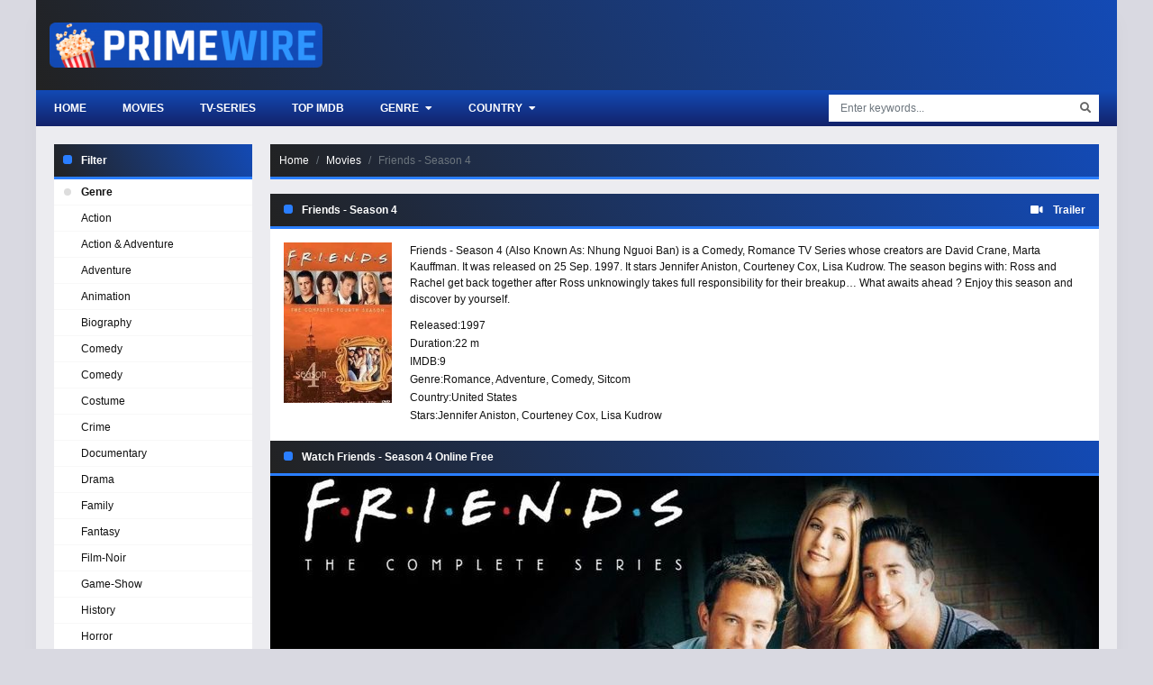

--- FILE ---
content_type: text/html
request_url: https://ww1.primewires.co/tv-serie/friends-season-4-2622/
body_size: 6704
content:
<!doctype html><html lang=en><head><meta charset=utf-8><meta name=viewport content="width=device-width,initial-scale=1"><title>Watch Friends - Season 4 Online Free on Primewire</title>
<meta name=description content="Friends - Season 4 (Also Known As: Nhung Nguoi Ban) is a Comedy, Romance TV Series whose creators are David Crane, Marta Kauffman. It was released on 25 Sep. 1997. It stars Jennifer Aniston, Courteney Cox, Lisa Kudrow. The season begins with: Ross and Rachel get back together after Ross unknowingly takes full responsibility for their breakup&mldr; What awaits ahead ? Enjoy this season and discover by yourself."><meta property="og:title" content="Watch Friends - Season 4 in 1080p on Primewire"><meta property="og:description" content="Friends - Season 4 (Also Known As: Nhung Nguoi Ban) is a Comedy, Romance TV Series whose creators are David Crane, Marta Kauffman. It was released on 25 Sep. 1997. It stars Jennifer Aniston, Courteney Cox, Lisa Kudrow. The season begins with: Ross and Rachel get back together after Ross unknowingly takes full responsibility for their breakup&mldr; What awaits ahead ? Enjoy this season and discover by yourself."><meta property="og:image" content="https://img.icdn.my.id/c-max/w_1280/h_720/friends-season-4-2622.jpg"><meta name=robots content="index,follow"><meta property="og:image:width" content="1280"><meta property="og:image:height" content="720"><meta property="og:site_name" content="Primewire"><meta property="og:locale" content="en_US"><meta property="og:url" content="https://ww1.primewires.co/tv-serie/friends-season-4-2622/"><base href=https://ww1.primewires.co/tv-serie/friends-season-4-2622/><link rel=canonical href=https://ww1.primewires.co/tv-serie/friends-season-4-2622/><link rel=sitemap type=application/xml title=Sitemap href=https://ww1.primewires.co/sitemap.xml><link rel=apple-touch-icon sizes=180x180 href=/icon/apple-touch-icon.png><link rel=icon type=image/png sizes=32x32 href=/icon/favicon-32x32.png><link rel=icon type=image/png sizes=16x16 href=/icon/favicon-16x16.png><link rel=manifest href=/icon/site.webmanifest><link rel=mask-icon href=/icon/safari-pinned-tab.svg color=#5bbad5><link rel="shortcut icon" href=/icon/favicon.ico><meta name=apple-mobile-web-app-title content="Primewire"><meta name=application-name content="Primewire"><meta name=msapplication-TileColor content="#da532c"><meta name=msapplication-config content="https://ww1.primewires.co/icon/browserconfig.xml"><meta name=theme-color content="#ffffff"><link rel=stylesheet href=https://cdn.jsdelivr.net/npm/bootstrap@4.6.1/dist/css/bootstrap.min.css><link rel=stylesheet href=https://use.fontawesome.com/releases/v5.3.1/css/all.css><link rel=stylesheet href=/css/style.min.css></head><body><div id=app><div id=sidebar_menu_bg></div><div id=sidebar_menu><button class="btn btn-radius btn-sm toggle-sidebar"><i class="fa fa-angle-left mr-2"></i>Close menu</button><div class="sb-hs-block mt-3"><div id=sb-search class=mb-3><div class=search-content><form class=search><div class=search-submit><div id=search-buttonx class=search-icon><i class="fa fa-search"></i></div></div><input id=nav-searchx placeholder="Enter keywords..." type=text class="form-control search-input"></form><div class="nav search-result-pop search-suggest"></div></div></div><div class=hsr-user><div id=user-slot style=display:inherit;height:initial;position:initial;right:initial;top:initial></div><div class=clearfix></div></div></div><ul class="nav sidebar_menu-list"><li class=nav-item><a class=nav-link href=/ title=Home>Home</a></li><li class=nav-item><a class=nav-link href=/top-imdb/ title="Top IMDB">Top IMDB</a></li><li class=nav-item><a class=nav-link href=/movie/ title=Movies>Movies</a></li><li class=nav-item><a class=nav-link href=/tv-show/ title="TV Shows">TV Shows</a></li><li class=nav-item><a class=nav-link href=javascript:void(0) title=Genre>Genre</a><div class=toggle-submenu data-toggle=collapse data-target=#sidebar_subs_genre aria-expanded=false aria-controls=sidebar_subs_genre><i class="fa fa-plus-square"></i></div><div class="collapse multi-collapse sidebar_menu-sub" id=sidebar_subs_genre><ul class="nav sub-menu"><li class=nav-item><a class=nav-link href=https://ww1.primewires.co/genre/action/ title=Action>Action</a></li><li class=nav-item><a class=nav-link href=https://ww1.primewires.co/genre/action-adventure/ title="Action & Adventure">Action & Adventure</a></li><li class=nav-item><a class=nav-link href=https://ww1.primewires.co/genre/adventure/ title=Adventure>Adventure</a></li><li class=nav-item><a class=nav-link href=https://ww1.primewires.co/genre/animation/ title=Animation>Animation</a></li><li class=nav-item><a class=nav-link href=https://ww1.primewires.co/genre/biography/ title=Biography>Biography</a></li><li class=nav-item><a class=nav-link href=https://ww1.primewires.co/genre/comedy/ title=Comedy>Comedy</a></li><li class=nav-item><a class=nav-link href=https://ww1.primewires.co/genre/comedy/ title="Comedy ">Comedy</a></li><li class=nav-item><a class=nav-link href=https://ww1.primewires.co/genre/costume/ title=Costume>Costume</a></li><li class=nav-item><a class=nav-link href=https://ww1.primewires.co/genre/crime/ title=Crime>Crime</a></li><li class=nav-item><a class=nav-link href=https://ww1.primewires.co/genre/documentary/ title=Documentary>Documentary</a></li><li class=nav-item><a class=nav-link href=https://ww1.primewires.co/genre/drama/ title=Drama>Drama</a></li><li class=nav-item><a class=nav-link href=https://ww1.primewires.co/genre/family/ title=Family>Family</a></li><li class=nav-item><a class=nav-link href=https://ww1.primewires.co/genre/fantasy/ title=Fantasy>Fantasy</a></li><li class=nav-item><a class=nav-link href=https://ww1.primewires.co/genre/film-noir/ title=Film-Noir>Film-Noir</a></li><li class=nav-item><a class=nav-link href=https://ww1.primewires.co/genre/game-show/ title=Game-Show>Game-Show</a></li><li class=nav-item><a class=nav-link href=https://ww1.primewires.co/genre/history/ title=History>History</a></li><li class=nav-item><a class=nav-link href=https://ww1.primewires.co/genre/horror/ title=Horror>Horror</a></li><li class=nav-item><a class=nav-link href=https://ww1.primewires.co/genre/jen-statsky/ title="Jen Statsky">Jen Statsky</a></li><li class=nav-item><a class=nav-link href=https://ww1.primewires.co/genre/kungfu/ title=Kungfu>Kungfu</a></li><li class=nav-item><a class=nav-link href=https://ww1.primewires.co/genre/music/ title=Music>Music</a></li><li class=nav-item><a class=nav-link href=https://ww1.primewires.co/genre/musical/ title=Musical>Musical</a></li><li class=nav-item><a class=nav-link href=https://ww1.primewires.co/genre/mystery/ title=Mystery>Mystery</a></li><li class=nav-item><a class=nav-link href=https://ww1.primewires.co/genre/mythological/ title=Mythological>Mythological</a></li><li class=nav-item><a class=nav-link href=https://ww1.primewires.co/genre/news/ title=News>News</a></li><li class=nav-item><a class=nav-link href=https://ww1.primewires.co/genre/psychological/ title=Psychological>Psychological</a></li><li class=nav-item><a class=nav-link href=https://ww1.primewires.co/genre/reality/ title=Reality>Reality</a></li><li class=nav-item><a class=nav-link href=https://ww1.primewires.co/genre/reality-tv/ title=Reality-TV>Reality-TV</a></li><li class=nav-item><a class=nav-link href=https://ww1.primewires.co/genre/romance/ title=Romance>Romance</a></li><li class=nav-item><a class=nav-link href=https://ww1.primewires.co/genre/sci-fi/ title=Sci-Fi>Sci-Fi</a></li><li class=nav-item><a class=nav-link href=https://ww1.primewires.co/genre/sci-fi-fantasy/ title="Sci-Fi & Fantasy">Sci-Fi & Fantasy</a></li><li class=nav-item><a class=nav-link href=https://ww1.primewires.co/genre/science-fiction/ title="Science Fiction">Science Fiction</a></li><li class=nav-item><a class=nav-link href=https://ww1.primewires.co/genre/short/ title=Short>Short</a></li><li class=nav-item><a class=nav-link href=https://ww1.primewires.co/genre/sitcom/ title=Sitcom>Sitcom</a></li><li class=nav-item><a class=nav-link href=https://ww1.primewires.co/genre/sport/ title=Sport>Sport</a></li><li class=nav-item><a class=nav-link href=https://ww1.primewires.co/genre/talk-show/ title=Talk-Show>Talk-Show</a></li><li class=nav-item><a class=nav-link href=https://ww1.primewires.co/genre/thriller/ title=Thriller>Thriller</a></li><li class=nav-item><a class=nav-link href=https://ww1.primewires.co/genre/tv-movie/ title="TV Movie">TV Movie</a></li><li class=nav-item><a class=nav-link href=https://ww1.primewires.co/genre/tv-show/ title="TV Show">TV Show</a></li><li class=nav-item><a class=nav-link href=https://ww1.primewires.co/genre/vito-glazers/ title="Vito Glazers">Vito Glazers</a></li><li class=nav-item><a class=nav-link href=https://ww1.primewires.co/genre/war/ title=War>War</a></li><li class=nav-item><a class=nav-link href=https://ww1.primewires.co/genre/western/ title=Western>Western</a></li></ul><div class=clearfix></div></div></li><li class=nav-item><a class=nav-link href=javascript:void(0) title=Country>Country</a><div class=toggle-submenu data-toggle=collapse data-target=#sidebar_subs_country aria-expanded=false aria-controls=sidebar_subs_country><i class="fa fa-plus-square"></i></div><div class="collapse multi-collapse sidebar_menu-sub" id=sidebar_subs_country><ul class="nav sub-menu"><li class=nav-item><a class=nav-link href=https://ww1.primewires.co/country/canada/ title=Canada>Canada</a></li><li class=nav-item><a class=nav-link href=https://ww1.primewires.co/country/united-states/ title="United States">United States</a></li><li class=nav-item><a class=nav-link href=https://ww1.primewires.co/country/argentina/ title=Argentina>Argentina</a></li><li class=nav-item><a class=nav-link href=https://ww1.primewires.co/country/france/ title=France>France</a></li><li class=nav-item><a class=nav-link href=https://ww1.primewires.co/country/spain/ title=Spain>Spain</a></li><li class=nav-item><a class=nav-link href=https://ww1.primewires.co/country/australia/ title=Australia>Australia</a></li><li class=nav-item><a class=nav-link href=https://ww1.primewires.co/country/ireland/ title=Ireland>Ireland</a></li><li class=nav-item><a class=nav-link href=https://ww1.primewires.co/country/netherlands/ title=Netherlands>Netherlands</a></li><li class=nav-item><a class=nav-link href=https://ww1.primewires.co/country/united-kingdom/ title="United Kingdom">United Kingdom</a></li><li class=nav-item><a class=nav-link href=https://ww1.primewires.co/country/hungary/ title=Hungary>Hungary</a></li><li class=nav-item><a class=nav-link href=https://ww1.primewires.co/country/thailand/ title=Thailand>Thailand</a></li><li class=nav-item><a class=nav-link href=https://ww1.primewires.co/country/south-korea/ title="South Korea">South Korea</a></li><li class=nav-item><a class=nav-link href=https://ww1.primewires.co/country/northern-ireland/ title="Northern Ireland">Northern Ireland</a></li><li class=nav-item><a class=nav-link href=https://ww1.primewires.co/country/belgium/ title=Belgium>Belgium</a></li><li class=nav-item><a class=nav-link href=https://ww1.primewires.co/country/documentary/ title=Documentary>Documentary</a></li></ul><div class=clearfix></div></div></li></ul><div class=clearfix></div></div><div id=wrapper><div id=header><div class=container><div id=mobile_menu><i class="fa fa-bars"></i></div><a href=/ id=logo><img src=/logo.png title=Primewire alt=Primewire>
<span class=logo-text></span><div class=clearfix></div></a><div class=clearfix></div></div></div><div id=header-sub><div class=container><div class=hs-left><div class=hsl-home><a href=/home/ class=hsl-home-btn>Home</a></div><div id=header_menu><ul class="nav header_menu-list"><li class=nav-item><a href=https://ww1.primewires.co/movie/ title=Movies>Movies</a></li><li class=nav-item><a href=https://ww1.primewires.co/tv-serie/ title=TV-Series>TV-Series</a></li><li class=nav-item><a href=https://ww1.primewires.co/top-imdb/ title="Top IMDb">Top IMDb</a></li><li class=nav-item><a href=javascript:void(0) title=Genre>Genre <i class="fas fa-caret-down ml-1"></i></a><div class=header_menu-sub style=display:none><ul class=sub-menu><li><a href=https://ww1.primewires.co/genre/action/ title=Action>Action</a></li><li><a href=https://ww1.primewires.co/genre/action-adventure/ title="Action & Adventure">Action & Adventure</a></li><li><a href=https://ww1.primewires.co/genre/adventure/ title=Adventure>Adventure</a></li><li><a href=https://ww1.primewires.co/genre/animation/ title=Animation>Animation</a></li><li><a href=https://ww1.primewires.co/genre/biography/ title=Biography>Biography</a></li><li><a href=https://ww1.primewires.co/genre/comedy/ title=Comedy>Comedy</a></li><li><a href=https://ww1.primewires.co/genre/comedy/ title="Comedy ">Comedy</a></li><li><a href=https://ww1.primewires.co/genre/costume/ title=Costume>Costume</a></li><li><a href=https://ww1.primewires.co/genre/crime/ title=Crime>Crime</a></li><li><a href=https://ww1.primewires.co/genre/documentary/ title=Documentary>Documentary</a></li><li><a href=https://ww1.primewires.co/genre/drama/ title=Drama>Drama</a></li><li><a href=https://ww1.primewires.co/genre/family/ title=Family>Family</a></li><li><a href=https://ww1.primewires.co/genre/fantasy/ title=Fantasy>Fantasy</a></li><li><a href=https://ww1.primewires.co/genre/film-noir/ title=Film-Noir>Film-Noir</a></li><li><a href=https://ww1.primewires.co/genre/game-show/ title=Game-Show>Game-Show</a></li><li><a href=https://ww1.primewires.co/genre/history/ title=History>History</a></li><li><a href=https://ww1.primewires.co/genre/horror/ title=Horror>Horror</a></li><li><a href=https://ww1.primewires.co/genre/jen-statsky/ title="Jen Statsky">Jen Statsky</a></li><li><a href=https://ww1.primewires.co/genre/kungfu/ title=Kungfu>Kungfu</a></li><li><a href=https://ww1.primewires.co/genre/music/ title=Music>Music</a></li><li><a href=https://ww1.primewires.co/genre/musical/ title=Musical>Musical</a></li><li><a href=https://ww1.primewires.co/genre/mystery/ title=Mystery>Mystery</a></li><li><a href=https://ww1.primewires.co/genre/mythological/ title=Mythological>Mythological</a></li><li><a href=https://ww1.primewires.co/genre/news/ title=News>News</a></li><li><a href=https://ww1.primewires.co/genre/psychological/ title=Psychological>Psychological</a></li><li><a href=https://ww1.primewires.co/genre/reality/ title=Reality>Reality</a></li><li><a href=https://ww1.primewires.co/genre/reality-tv/ title=Reality-TV>Reality-TV</a></li><li><a href=https://ww1.primewires.co/genre/romance/ title=Romance>Romance</a></li><li><a href=https://ww1.primewires.co/genre/sci-fi/ title=Sci-Fi>Sci-Fi</a></li><li><a href=https://ww1.primewires.co/genre/sci-fi-fantasy/ title="Sci-Fi & Fantasy">Sci-Fi & Fantasy</a></li><li><a href=https://ww1.primewires.co/genre/science-fiction/ title="Science Fiction">Science Fiction</a></li><li><a href=https://ww1.primewires.co/genre/short/ title=Short>Short</a></li><li><a href=https://ww1.primewires.co/genre/sitcom/ title=Sitcom>Sitcom</a></li><li><a href=https://ww1.primewires.co/genre/sport/ title=Sport>Sport</a></li><li><a href=https://ww1.primewires.co/genre/talk-show/ title=Talk-Show>Talk-Show</a></li><li><a href=https://ww1.primewires.co/genre/thriller/ title=Thriller>Thriller</a></li><li><a href=https://ww1.primewires.co/genre/tv-movie/ title="TV Movie">TV Movie</a></li><li><a href=https://ww1.primewires.co/genre/tv-show/ title="TV Show">TV Show</a></li><li><a href=https://ww1.primewires.co/genre/vito-glazers/ title="Vito Glazers">Vito Glazers</a></li><li><a href=https://ww1.primewires.co/genre/war/ title=War>War</a></li><li><a href=https://ww1.primewires.co/genre/western/ title=Western>Western</a></li></ul><div class=clearfix></div></div></li><li class=nav-item><a href=javascript:void(0) title=Country>Country <i class="fas fa-caret-down ml-1"></i></a><div class=header_menu-sub style=display:none><ul class=sub-menu><li><a href=https://ww1.primewires.co/country/canada/ title=Canada>Canada</a></li><li><a href=https://ww1.primewires.co/country/united-states/ title="United States">United States</a></li><li><a href=https://ww1.primewires.co/country/argentina/ title=Argentina>Argentina</a></li><li><a href=https://ww1.primewires.co/country/france/ title=France>France</a></li><li><a href=https://ww1.primewires.co/country/spain/ title=Spain>Spain</a></li><li><a href=https://ww1.primewires.co/country/australia/ title=Australia>Australia</a></li><li><a href=https://ww1.primewires.co/country/ireland/ title=Ireland>Ireland</a></li><li><a href=https://ww1.primewires.co/country/netherlands/ title=Netherlands>Netherlands</a></li><li><a href=https://ww1.primewires.co/country/united-kingdom/ title="United Kingdom">United Kingdom</a></li><li><a href=https://ww1.primewires.co/country/hungary/ title=Hungary>Hungary</a></li><li><a href=https://ww1.primewires.co/country/thailand/ title=Thailand>Thailand</a></li><li><a href=https://ww1.primewires.co/country/south-korea/ title="South Korea">South Korea</a></li><li><a href=https://ww1.primewires.co/country/northern-ireland/ title="Northern Ireland">Northern Ireland</a></li><li><a href=https://ww1.primewires.co/country/belgium/ title=Belgium>Belgium</a></li><li><a href=https://ww1.primewires.co/country/documentary/ title=Documentary>Documentary</a></li></ul><div class=clearfix></div></div></li></ul><div class=clearfix></div></div></div><div class=hs-right><button id=hsr-toggle class="btn hs-btn"><i class="fas fa-search"></i></button><div class=hsr-show><div id=search><div class=search-content><form><div class=search-submit><div id=search-button class=search-icon><i class="fa fa-search"></i></div></div><input id=nav-search placeholder="Enter keywords..." type=text class="form-control search-input"></form><div class="nav search-result-pop search-suggest"></div></div></div><div class=clearfix></div></div></div><div class=clearfix></div></div></div><div id=main-wrapper><div class=container><div class=full-2col><div class=f2-row><div class=f2r-right><div class=prebreadcrumb><nav aria-label=breadcrumb><ol class=breadcrumb><li class=breadcrumb-item><a href=/>Home</a></li><li class=breadcrumb-item><a href=/movie title=Movie>Movies</a></li><li class="breadcrumb-item active" aria-current=page>Friends - Season 4</li></ol></nav></div><div style=text-align:center;margin-bottom:20px;margin-top:20px;display:none id=gift-top></div><div class="watching detail_page-watch" data-id=15811 data-type=1><section class="block_area block_area_home section-detail mb-0"><div class=block_area-header><div class="float-left bah-heading mr-3"><h2 class=cat-heading>Friends - Season 4</h2></div><div class=float-right><a class=b-trailer data-toggle=modal data-target=#modaltrailer><i class="fas fa-video mr-2"></i>
<strong>Trailer</strong></a></div><div class=clearfix></div></div><div class="bah-content detail_page"><div class=detail_page-watch><div class=detail_page-infor><div class=dp-i-content><div class=dp-i-c-poster><div class="film-poster mb-2"><img class=film-poster-img src=https://img.icdn.my.id/thumb/w_180/h_276/friends-season-4-2622.jpg title="Friends - Season 4" alt="Friends - Season 4"></div></div><div class=dp-i-c-right><div class=dp-elements><div class=description><p>Friends - Season 4 (Also Known As: Nhung Nguoi Ban) is a Comedy, Romance TV Series whose creators are David Crane, Marta Kauffman. It was released on 25 Sep. 1997. It stars Jennifer Aniston, Courteney Cox, Lisa Kudrow. The season begins with: Ross and Rachel get back together after Ross unknowingly takes full responsibility for their breakup&mldr; What awaits ahead ? Enjoy this season and discover by yourself.</p></div><div class=dp-element><div class=dpe-title>Released:</div><span><a href=https://ww1.primewires.co/release/1997/>1997</a></span></div><div class=dp-element><div class=dpe-title>Duration:</div><span>22 m</span></div><div class=dp-element><div class=dpe-title>IMDB:</div><span>9</span></div><div class=dp-element><div class=dpe-title>Genre:</div><a href=https://ww1.primewires.co/genre/romance/>Romance</a>, <a href=https://ww1.primewires.co/genre/adventure/>Adventure</a>, <a href=https://ww1.primewires.co/genre/comedy/>Comedy</a>, <a href=https://ww1.primewires.co/genre/sitcom/>Sitcom</a></div><div class=dp-element><div class=dpe-title>Country:</div><a href=https://ww1.primewires.co/country/united-states/>United States</a></div><div class=dp-element><div class=dpe-title>Stars:</div><a href=https://ww1.primewires.co/actor/jennifer-aniston/>Jennifer Aniston</a>, <a href=https://ww1.primewires.co/actor/courteney-cox/>Courteney Cox</a>, <a href=https://ww1.primewires.co/actor/lisa-kudrow/>Lisa Kudrow</a></div></div></div><div class=clearfix></div></div><div class=clearfix></div></div></div></div></section><section id=watch-block class="block_area block_area_home section-title-watch mb-0"><div class=block_area-header><div class="bah-heading mr-3"><h2 class=cat-heading>Watch Friends - Season 4 Online Free</h2></div><div class=clearfix></div></div><div id=content-episodes-movie></div></section><div id=mid data-mid=2622 class=watching_player data-mode=movie><a id=play-now role=button class="d-block cover" data-toggle=collapse href=#play-btn><img id=cover-img alt="Watch Friends - Season 4" class=img-fluid src=https://img.icdn.my.id/cover/w_920/h_517/friends-season-4-2622.jpg width=920 height=517></a><div class=collapse id=play-btn><div class="card border-0 rounded-0"><div class="card-body p-2"><div class=row><div id=srv-list class="col-4 col-md-2 mx-auto"><button id=srv-1 class="btn btn-dark btn-block server" type=button>Server 1</button>
<button id=srv-2 class="btn btn-dark btn-block server" type=button>Server 2</button>
<button id=srv-5 class="btn btn-dark btn-block server" type=button>Server 3</button></div><div class="col-8 col-md-10"><div class="card border-0 rounded-0"><div id=eps-list class="card-body p-0"><button id=ep-24 type=button class="btn btn-dark episode" data-toggle=tooltip title="Episode 24">
24
</button>
<button id=ep-23 type=button class="btn btn-dark episode" data-toggle=tooltip title="Episode 23">
23
</button>
<button id=ep-22 type=button class="btn btn-dark episode" data-toggle=tooltip title="Episode 22">
22
</button>
<button id=ep-21 type=button class="btn btn-dark episode" data-toggle=tooltip title="Episode 21">
21
</button>
<button id=ep-20 type=button class="btn btn-dark episode" data-toggle=tooltip title="Episode 20">
20
</button>
<button id=ep-19 type=button class="btn btn-dark episode" data-toggle=tooltip title="Episode 19">
19
</button>
<button id=ep-18 type=button class="btn btn-dark episode" data-toggle=tooltip title="Episode 18">
18
</button>
<button id=ep-17 type=button class="btn btn-dark episode" data-toggle=tooltip title="Episode 17">
17
</button>
<button id=ep-16 type=button class="btn btn-dark episode" data-toggle=tooltip title="Episode 16">
16
</button>
<button id=ep-15 type=button class="btn btn-dark episode" data-toggle=tooltip title="Episode 15">
15
</button>
<button id=ep-14 type=button class="btn btn-dark episode" data-toggle=tooltip title="Episode 14">
14
</button>
<button id=ep-13 type=button class="btn btn-dark episode" data-toggle=tooltip title="Episode 13">
13
</button>
<button id=ep-12 type=button class="btn btn-dark episode" data-toggle=tooltip title="Episode 12">
12
</button>
<button id=ep-11 type=button class="btn btn-dark episode" data-toggle=tooltip title="Episode 11">
11
</button>
<button id=ep-10 type=button class="btn btn-dark episode" data-toggle=tooltip title="Episode 10">
10
</button>
<button id=ep-9 type=button class="btn btn-dark episode" data-toggle=tooltip title="Episode 9">
9
</button>
<button id=ep-8 type=button class="btn btn-dark episode" data-toggle=tooltip title="Episode 8">
8
</button>
<button id=ep-7 type=button class="btn btn-dark episode" data-toggle=tooltip title="Episode 7">
7
</button>
<button id=ep-6 type=button class="btn btn-dark episode" data-toggle=tooltip title="Episode 6">
6
</button>
<button id=ep-5 type=button class="btn btn-dark episode" data-toggle=tooltip title="Episode 5">
5
</button>
<button id=ep-4 type=button class="btn btn-dark episode" data-toggle=tooltip title="Episode 4">
4
</button>
<button id=ep-3 type=button class="btn btn-dark episode" data-toggle=tooltip title="Episode 3">
3
</button>
<button id=ep-2 type=button class="btn btn-dark episode" data-toggle=tooltip title="Episode 2">
2
</button>
<button id=ep-1 type=button class="btn btn-dark episode" data-toggle=tooltip title="Episode 1">
1</button></div></div></div></div></div></div></div></div><div class=clearfix></div><section class="block_area block_area_home section-description mt-4"><div class=block_area-header><div class="bah-heading mr-3"><h2 class=cat-heading>Synopsis Friends - Season 4 1997 :</h2></div><div class=clearfix></div></div><div class="bah-content text-center"><p><strong>Friends - Season 4 Primewire</strong> Full Movie Online for Free</p><div class=f-tags><a>Friends</a><a>David Crane</a><a>Marta Kauffman</a><a>Jennifer Aniston</a><a>Courteney Cox</a><a>Lisa Kudrow</a></div></div></section></div><div class="film_related film_related-list"><section class="block_area block_area_home"><div class=block_area-header><div class="float-left bah-heading mr-4"><h2 class=cat-heading>You may also like</h2></div><div class=clearfix></div></div><div class=block_area-body><div class="block_area-content block_area-list film_list film_list-grid"><div class=film_list-wrap><div class=flw-item><div class=film-poster><div class="pick pick-release">2002</div><img data-src=https://img.icdn.my.id/thumb/w_180/h_276/friends-season-8-2807.jpg class="film-poster-img lazyload" title="Friends - Season 8" alt="Friends - Season 8">
<a href=https://ww1.primewires.co/tv-serie/friends-season-8-2807/ class=film-poster-ahref title="Friends - Season 8"></a></div><div class=film-detail><h3 class=film-name><a href=https://ww1.primewires.co/tv-serie/friends-season-8-2807/ title="Friends - Season 8">Friends - Season 8</a></h3></div><div class=clearfix></div></div><div class=flw-item><div class=film-poster><div class="pick pick-release">2004</div><img data-src=https://img.icdn.my.id/thumb/w_180/h_276/friends-season-10-2877.jpg class="film-poster-img lazyload" title="Friends - Season 10" alt="Friends - Season 10">
<a href=https://ww1.primewires.co/tv-serie/friends-season-10-2877/ class=film-poster-ahref title="Friends - Season 10"></a></div><div class=film-detail><h3 class=film-name><a href=https://ww1.primewires.co/tv-serie/friends-season-10-2877/ title="Friends - Season 10">Friends - Season 10</a></h3></div><div class=clearfix></div></div><div class=flw-item><div class=film-poster><div class="pick pick-release">2003</div><img data-src=https://img.icdn.my.id/thumb/w_180/h_276/friends-season-9-2876.jpg class="film-poster-img lazyload" title="Friends - Season 9" alt="Friends - Season 9">
<a href=https://ww1.primewires.co/tv-serie/friends-season-9-2876/ class=film-poster-ahref title="Friends - Season 9"></a></div><div class=film-detail><h3 class=film-name><a href=https://ww1.primewires.co/tv-serie/friends-season-9-2876/ title="Friends - Season 9">Friends - Season 9</a></h3></div><div class=clearfix></div></div><div class=flw-item><div class=film-poster><div class="pick pick-release">2001</div><img data-src=https://img.icdn.my.id/thumb/w_180/h_276/friends-season-7-2806.jpg class="film-poster-img lazyload" title="Friends - Season 7" alt="Friends - Season 7">
<a href=https://ww1.primewires.co/tv-serie/friends-season-7-2806/ class=film-poster-ahref title="Friends - Season 7"></a></div><div class=film-detail><h3 class=film-name><a href=https://ww1.primewires.co/tv-serie/friends-season-7-2806/ title="Friends - Season 7">Friends - Season 7</a></h3></div><div class=clearfix></div></div><div class=flw-item><div class=film-poster><div class="pick pick-release">1999</div><img data-src=https://img.icdn.my.id/thumb/w_180/h_276/friends-season-6-2633.jpg class="film-poster-img lazyload" title="Friends - Season 6" alt="Friends - Season 6">
<a href=https://ww1.primewires.co/tv-serie/friends-season-6-2633/ class=film-poster-ahref title="Friends - Season 6"></a></div><div class=film-detail><h3 class=film-name><a href=https://ww1.primewires.co/tv-serie/friends-season-6-2633/ title="Friends - Season 6">Friends - Season 6</a></h3></div><div class=clearfix></div></div><div class=flw-item><div class=film-poster><div class="pick pick-release">1998</div><img data-src=https://img.icdn.my.id/thumb/w_180/h_276/friends-season-5-2630.jpg class="film-poster-img lazyload" title="Friends - Season 5" alt="Friends - Season 5">
<a href=https://ww1.primewires.co/tv-serie/friends-season-5-2630/ class=film-poster-ahref title="Friends - Season 5"></a></div><div class=film-detail><h3 class=film-name><a href=https://ww1.primewires.co/tv-serie/friends-season-5-2630/ title="Friends - Season 5">Friends - Season 5</a></h3></div><div class=clearfix></div></div><div class=flw-item><div class=film-poster><div class="pick pick-release">1996</div><img data-src=https://img.icdn.my.id/thumb/w_180/h_276/friends-season-3-1702.jpg class="film-poster-img lazyload" title="Friends - Season 3" alt="Friends - Season 3">
<a href=https://ww1.primewires.co/tv-serie/friends-season-3-1702/ class=film-poster-ahref title="Friends - Season 3"></a></div><div class=film-detail><h3 class=film-name><a href=https://ww1.primewires.co/tv-serie/friends-season-3-1702/ title="Friends - Season 3">Friends - Season 3</a></h3></div><div class=clearfix></div></div><div class=flw-item><div class=film-poster><div class="pick pick-release">1995</div><img data-src=https://img.icdn.my.id/thumb/w_180/h_276/friends-season-2-1701.jpg class="film-poster-img lazyload" title="Friends - Season 2" alt="Friends - Season 2">
<a href=https://ww1.primewires.co/tv-serie/friends-season-2-1701/ class=film-poster-ahref title="Friends - Season 2"></a></div><div class=film-detail><h3 class=film-name><a href=https://ww1.primewires.co/tv-serie/friends-season-2-1701/ title="Friends - Season 2">Friends - Season 2</a></h3></div><div class=clearfix></div></div><div class=flw-item><div class=film-poster><div class="pick pick-release">1992</div><img data-src=https://img.icdn.my.id/thumb/w_180/h_276/the-opposite-sex-and-how-to-live-with-them-16392.jpg class="film-poster-img lazyload" title="The Opposite Sex and How to Live with Them" alt="The Opposite Sex and How to Live with Them">
<a href=https://ww1.primewires.co/movie/the-opposite-sex-and-how-to-live-with-them-16392/ class=film-poster-ahref title="The Opposite Sex and How to Live with Them"></a></div><div class=film-detail><h3 class=film-name><a href=https://ww1.primewires.co/movie/the-opposite-sex-and-how-to-live-with-them-16392/ title="The Opposite Sex and How to Live with Them">The Opposite Sex and How to Live with Them</a></h3></div><div class=clearfix></div></div><div class=flw-item><div class=film-poster><div class="pick pick-release">2005</div><img data-src=https://img.icdn.my.id/thumb/w_180/h_276/rumor-has-it-16350.jpg class="film-poster-img lazyload" title="Rumor Has It" alt="Rumor Has It">
<a href=https://ww1.primewires.co/movie/rumor-has-it-16350/ class=film-poster-ahref title="Rumor Has It"></a></div><div class=film-detail><h3 class=film-name><a href=https://ww1.primewires.co/movie/rumor-has-it-16350/ title="Rumor Has It">Rumor Has It</a></h3></div><div class=clearfix></div></div><div class=flw-item><div class=film-poster><div class="pick pick-release">1998</div><img data-src=https://img.icdn.my.id/thumb/w_180/h_276/the-object-of-my-affection-16169.jpg class="film-poster-img lazyload" title="The Object of My Affection" alt="The Object of My Affection">
<a href=https://ww1.primewires.co/movie/the-object-of-my-affection-16169/ class=film-poster-ahref title="The Object of My Affection"></a></div><div class=film-detail><h3 class=film-name><a href=https://ww1.primewires.co/movie/the-object-of-my-affection-16169/ title="The Object of My Affection">The Object of My Affection</a></h3></div><div class=clearfix></div></div><div class=flw-item><div class=film-poster><div class="pick pick-release">2004</div><img data-src=https://img.icdn.my.id/thumb/w_180/h_276/along-came-polly-14669.jpg class="film-poster-img lazyload" title="Along Came Polly" alt="Along Came Polly">
<a href=https://ww1.primewires.co/movie/along-came-polly-14669/ class=film-poster-ahref title="Along Came Polly"></a></div><div class=film-detail><h3 class=film-name><a href=https://ww1.primewires.co/movie/along-came-polly-14669/ title="Along Came Polly">Along Came Polly</a></h3></div><div class=clearfix></div></div><div class=clearfix></div></div></div></div></section></div></div><div class=f2r-left><div class=panel-block><div class=panel-header><h2 class=cat-heading>Filter</h2><div class=clearfix></div></div><div class=panel-body><div class=navi-left-ul><ul class="ulclear nlu-list"><li class=nlu-head><span class=pri-dot-s></span>Genre</li><li><a href=https://ww1.primewires.co/genre/action/ title=Action>Action</a></li><li><a href=https://ww1.primewires.co/genre/action-adventure/ title="Action & Adventure">Action & Adventure</a></li><li><a href=https://ww1.primewires.co/genre/adventure/ title=Adventure>Adventure</a></li><li><a href=https://ww1.primewires.co/genre/animation/ title=Animation>Animation</a></li><li><a href=https://ww1.primewires.co/genre/biography/ title=Biography>Biography</a></li><li><a href=https://ww1.primewires.co/genre/comedy/ title=Comedy>Comedy</a></li><li><a href=https://ww1.primewires.co/genre/comedy/ title="Comedy ">Comedy</a></li><li><a href=https://ww1.primewires.co/genre/costume/ title=Costume>Costume</a></li><li><a href=https://ww1.primewires.co/genre/crime/ title=Crime>Crime</a></li><li><a href=https://ww1.primewires.co/genre/documentary/ title=Documentary>Documentary</a></li><li><a href=https://ww1.primewires.co/genre/drama/ title=Drama>Drama</a></li><li><a href=https://ww1.primewires.co/genre/family/ title=Family>Family</a></li><li><a href=https://ww1.primewires.co/genre/fantasy/ title=Fantasy>Fantasy</a></li><li><a href=https://ww1.primewires.co/genre/film-noir/ title=Film-Noir>Film-Noir</a></li><li><a href=https://ww1.primewires.co/genre/game-show/ title=Game-Show>Game-Show</a></li><li><a href=https://ww1.primewires.co/genre/history/ title=History>History</a></li><li><a href=https://ww1.primewires.co/genre/horror/ title=Horror>Horror</a></li><li><a href=https://ww1.primewires.co/genre/jen-statsky/ title="Jen Statsky">Jen Statsky</a></li><li><a href=https://ww1.primewires.co/genre/kungfu/ title=Kungfu>Kungfu</a></li><li><a href=https://ww1.primewires.co/genre/music/ title=Music>Music</a></li><li><a href=https://ww1.primewires.co/genre/musical/ title=Musical>Musical</a></li><li><a href=https://ww1.primewires.co/genre/mystery/ title=Mystery>Mystery</a></li><li><a href=https://ww1.primewires.co/genre/mythological/ title=Mythological>Mythological</a></li><li><a href=https://ww1.primewires.co/genre/news/ title=News>News</a></li><li><a href=https://ww1.primewires.co/genre/psychological/ title=Psychological>Psychological</a></li><li><a href=https://ww1.primewires.co/genre/reality/ title=Reality>Reality</a></li><li><a href=https://ww1.primewires.co/genre/reality-tv/ title=Reality-TV>Reality-TV</a></li><li><a href=https://ww1.primewires.co/genre/romance/ title=Romance>Romance</a></li><li><a href=https://ww1.primewires.co/genre/sci-fi/ title=Sci-Fi>Sci-Fi</a></li><li><a href=https://ww1.primewires.co/genre/sci-fi-fantasy/ title="Sci-Fi & Fantasy">Sci-Fi & Fantasy</a></li><li><a href=https://ww1.primewires.co/genre/science-fiction/ title="Science Fiction">Science Fiction</a></li><li><a href=https://ww1.primewires.co/genre/short/ title=Short>Short</a></li><li><a href=https://ww1.primewires.co/genre/sitcom/ title=Sitcom>Sitcom</a></li><li><a href=https://ww1.primewires.co/genre/sport/ title=Sport>Sport</a></li><li><a href=https://ww1.primewires.co/genre/talk-show/ title=Talk-Show>Talk-Show</a></li><li><a href=https://ww1.primewires.co/genre/thriller/ title=Thriller>Thriller</a></li><li><a href=https://ww1.primewires.co/genre/tv-movie/ title="TV Movie">TV Movie</a></li><li><a href=https://ww1.primewires.co/genre/tv-show/ title="TV Show">TV Show</a></li><li><a href=https://ww1.primewires.co/genre/vito-glazers/ title="Vito Glazers">Vito Glazers</a></li><li><a href=https://ww1.primewires.co/genre/war/ title=War>War</a></li><li><a href=https://ww1.primewires.co/genre/western/ title=Western>Western</a></li></ul><ul class="ulclear nlu-list"><li class=nlu-head><span class=pri-dot-s></span>Country</li><li><a href=https://ww1.primewires.co/country/canada/ title=Canada>Canada</a></li><li><a href=https://ww1.primewires.co/country/united-states/ title="United States">United States</a></li><li><a href=https://ww1.primewires.co/country/argentina/ title=Argentina>Argentina</a></li><li><a href=https://ww1.primewires.co/country/france/ title=France>France</a></li><li><a href=https://ww1.primewires.co/country/spain/ title=Spain>Spain</a></li><li><a href=https://ww1.primewires.co/country/australia/ title=Australia>Australia</a></li><li><a href=https://ww1.primewires.co/country/ireland/ title=Ireland>Ireland</a></li><li><a href=https://ww1.primewires.co/country/netherlands/ title=Netherlands>Netherlands</a></li><li><a href=https://ww1.primewires.co/country/united-kingdom/ title="United Kingdom">United Kingdom</a></li><li><a href=https://ww1.primewires.co/country/hungary/ title=Hungary>Hungary</a></li><li><a href=https://ww1.primewires.co/country/thailand/ title=Thailand>Thailand</a></li><li><a href=https://ww1.primewires.co/country/south-korea/ title="South Korea">South Korea</a></li><li><a href=https://ww1.primewires.co/country/northern-ireland/ title="Northern Ireland">Northern Ireland</a></li><li><a href=https://ww1.primewires.co/country/belgium/ title=Belgium>Belgium</a></li><li><a href=https://ww1.primewires.co/country/documentary/ title=Documentary>Documentary</a></li></ul></div></div><div class=clearfix></div></div></div><div class=clearfix></div></div></div></div></div><h2 style=display:none>primewire, streaming movies online, free streaming movie, watch movies free, watch hd movies online, watch series online, watch hd series free</h2><div id=footer><div class=container><div class=footer-about><div class="footer-fa-menu mb-3"><a href=/terms/ title="Terms of service">Terms of service</a><span class=space>-</span> <a href=/contact/ title=Contact>Contact</a><span class=space>-</span> <a href=/sitemap.xml title=Sitemap>Sitemap</a></div><p class=copyright>Copyright © Primewire With over +10000 Movies and Series for Free</p></div><div class=clearfix></div></div></div></div></div><script src=https://cdn.jsdelivr.net/npm/jquery@3.6.0/dist/jquery.min.js></script><script src=https://cdn.jsdelivr.net/npm/bootstrap@4.6.1/dist/js/bootstrap.bundle.min.js></script><script src=https://cdn.jsdelivr.net/npm/js-cookie@3.0.1/dist/js.cookie.min.js></script><script src=https://cdn.jsdelivr.net/npm/fuse.js/dist/fuse.js></script><script>let srv=2,mid,eps;const items=36403,imgURL="aHR0cHM6Ly9pbWcuaWNkbi5teS5pZA==";async function fetchMoviesJSON(e,t,n){const s={method:t,body:JSON.stringify(n),headers:{Accept:"application/json","Content-Type":"application/json"}};try{const t=await fetch(atob(e),s);return await t.json()}catch(e){return e}}function chkCookies(){const t=Cookies.get("srv"),e=document.getElementById("mid");t?typeof e!="undefined"&&e!==null&&e.getAttribute("data-mode")==="movie"?srv=2:srv=t:Cookies.set("srv",2,{sameSite:"lax"})}chkCookies()</script><script src=https://cdn.jsdelivr.net/npm/js-base64@3.7.5/base64.min.js></script><script type=text/javascript src=https://afarkas.github.io/lazysizes/lazysizes.min.js async></script><script>const currPage="detail"</script><script type=text/javascript src=/js/app.min.js></script><script>const plyURL="aHR0cHM6Ly9tb3Z1bmEueHl6";async function fetchMoviesJSON(e,t,n){const s={method:t,body:JSON.stringify(n),headers:{Accept:"application/json","Content-Type":"application/json"}};try{const t=await fetch(atob(e),s);return await t.json()}catch(e){return e}}function setActive(e,t){const n=document.querySelectorAll("."+e);for(let s=0;s<n.length;s++)n[s].id===t?(n[s].className="btn btn-primary m-1 ms-0 "+e,n[s].disabled=!0):(n[s].className="btn btn-dark m-1 ms-0 "+e,n[s].disabled=!0,setTimeout(function(){n[s].disabled=!1},2e3))}function playIt(e){const t=document.querySelectorAll("."+e);for(let n=0;n<t.length;n++)document.addEventListener&&t[n].addEventListener("click",function(){e==="server"?(srv=t[n].id.split("-").pop(),setActive(e,"srv-"+srv),Cookies.set("srv",srv,{sameSite:"lax"})):(eps=t[n].id.split("-").pop(),setActive(e,"ep-"+eps)),setSRC(srv,mid,eps)})}async function encox(e,t){const o=(new TextEncoder).encode(t),i=await crypto.subtle.digest("SHA-256",o),n=crypto.getRandomValues(new Uint8Array(12)),a=Array.from(n).map(e=>String.fromCharCode(e)).join(""),s={name:"AES-GCM",iv:n},r=await crypto.subtle.importKey("raw",i,s,!1,["encrypt"]),c=(new TextEncoder).encode(e),l=await crypto.subtle.encrypt(s,r,c),d=Array.from(new Uint8Array(l)),u=d.map(e=>String.fromCharCode(e)).join("");return btoa(a+u)}async function getIP(){let e=await fetch("/cdn-cgi/trace").then(e=>e.text()),t=e.trim().split(`
`).map(e=>e.split("="));return Object.fromEntries(t)}async function setSRC(e,t,n){await getIP().then(async s=>{const o=s.loc,i=Math.floor((new Date).getTime()/1e3),a=Base64.encodeURI(await encox(t+"+"+n+"+"+e+"+"+o+"+"+i,o));document.getElementById("mid").scrollIntoView({behavior:"smooth",block:"start",inline:"nearest"}),document.getElementById("playit").setAttribute("src",atob(plyURL)+"/watch/?v"+e+n+"#"+a)})}$("#play-btn").on("show.bs.collapse",async function(){mid=document.getElementById("mid").getAttribute("data-mid"),eps=document.querySelectorAll(".episode")[0].id.split("-").pop();const t=document.getElementById("play-now"),e=document.createElement("div");e.className="embed-responsive embed-responsive-16by9",e.innerHTML='<iframe class="embed-responsive-item" id="playit" allowfullscreen=""></iframe>',t.parentNode.replaceChild(e,t),setActive("server","srv-"+srv),setActive("episode","ep-"+eps),await setSRC(srv,mid,eps)}),playIt("server"),playIt("episode")</script><script defer src="https://static.cloudflareinsights.com/beacon.min.js/vcd15cbe7772f49c399c6a5babf22c1241717689176015" integrity="sha512-ZpsOmlRQV6y907TI0dKBHq9Md29nnaEIPlkf84rnaERnq6zvWvPUqr2ft8M1aS28oN72PdrCzSjY4U6VaAw1EQ==" data-cf-beacon='{"version":"2024.11.0","token":"0fff657ff72d4ced8d2380ed32da2b36","r":1,"server_timing":{"name":{"cfCacheStatus":true,"cfEdge":true,"cfExtPri":true,"cfL4":true,"cfOrigin":true,"cfSpeedBrain":true},"location_startswith":null}}' crossorigin="anonymous"></script>
</body></html>